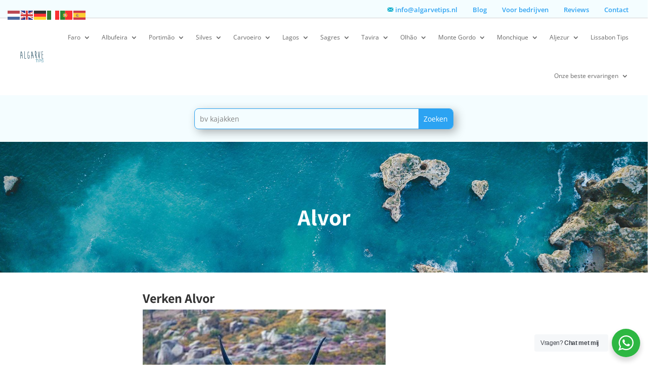

--- FILE ---
content_type: text/html; charset=utf-8
request_url: https://www.google.com/recaptcha/api2/aframe
body_size: 184
content:
<!DOCTYPE HTML><html><head><meta http-equiv="content-type" content="text/html; charset=UTF-8"></head><body><script nonce="ZsaVQpUBJiPidSUCHAFkQg">/** Anti-fraud and anti-abuse applications only. See google.com/recaptcha */ try{var clients={'sodar':'https://pagead2.googlesyndication.com/pagead/sodar?'};window.addEventListener("message",function(a){try{if(a.source===window.parent){var b=JSON.parse(a.data);var c=clients[b['id']];if(c){var d=document.createElement('img');d.src=c+b['params']+'&rc='+(localStorage.getItem("rc::a")?sessionStorage.getItem("rc::b"):"");window.document.body.appendChild(d);sessionStorage.setItem("rc::e",parseInt(sessionStorage.getItem("rc::e")||0)+1);localStorage.setItem("rc::h",'1768430421399');}}}catch(b){}});window.parent.postMessage("_grecaptcha_ready", "*");}catch(b){}</script></body></html>

--- FILE ---
content_type: text/css
request_url: https://usercontent.one/wp/algarvetips.nl/wp-content/et-cache/3423/et-core-unified-3423.min.css?media=1751437895?ver=1765624041
body_size: 481
content:
#et-top-navigation{padding-left:225px!important}@media all and (max-width:980px){.custom-row{display:-webkit-box;display:-moz-box;display:-ms-flexbox;display:-webkit-flex;display:flex;-webkit-flex-wrap:wrap;flex-wrap:wrap}.first-on-mobile{-webkit-order:1;order:1}.second-on-mobile{-webkit-order:2;order:2}.third-on-mobile{-webkit-order:3;order:3}.fourth-on-mobile{-webkit-order:4;order:4}.custom_row:last-child .et_pb_column:last-child{margin-bottom:30px}}ul#mobile_menu2{height:80vh;overflow:scroll}.yellow-button{color:#FFFFFF!important;border-width:0px!important;font-size:18px;font-family:'Raleway',Helvetica,Arial,Lucida,sans-serif!important;font-weight:700!important;background-color:#f7b500;padding-top:10px!important;padding-right:50px!important;padding-bottom:10px!important;padding-left:50px!important;display:inline-block;transition:all 300ms ease 0ms}.yellow-button:hover{transform:scaleX(1.04) scaleY(1.04)!important}@media (min-width:981px){.et_pb_gutters3 .et_pb_column_1_3,.et_pb_gutters3.et_pb_row .et_pb_column_1_3{width:32.6%}.et_pb_gutters3 .et_pb_column,.et_pb_gutters3.et_pb_row .et_pb_column{margin-right:1%}}.et_pb_blurb_0.et_pb_blurb,.et_pb_blurb_1.et_pb_blurb,.et_pb_blurb_2.et_pb_blurb,.et_pb_blurb_3.et_pb_blurb,.et_pb_blurb_4.et_pb_blurb,.et_pb_blurb_5.et_pb_blurb,.et_pb_blurb_6.et_pb_blurb,.et_pb_blurb_7.et_pb_blurb,.et_pb_blurb_8.et_pb_blurb,.et_pb_blurb_9.et_pb_blurb,.et_pb_blurb_10.et_pb_blurb,.et_pb_blurb_11.et_pb_blurb,.et_pb_blurb_12.et_pb_blurb,.et_pb_blurb_13.et_pb_blurb,.et_pb_blurb_14.et_pb_blurb{border-radius:5px 5px 5px 5px;border-width:0px;width:90%}.et_pb_main_blurb_image{margin-bottom:20px;line-height:0;max-width:100%}h6{margin-bottom:20px}

--- FILE ---
content_type: image/svg+xml
request_url: https://usercontent.one/wp/algarvetips.nl/wp-content/uploads/2021/05/Mailto.svg?media=1751437895
body_size: 1390
content:
<?xml version="1.0" encoding="UTF-8"?>
<svg width="15px" height="12px" viewBox="0 0 15 12" version="1.1" xmlns="http://www.w3.org/2000/svg" xmlns:xlink="http://www.w3.org/1999/xlink">
    <title>Mailto</title>
    <g id="Page-1" stroke="none" stroke-width="1" fill="none" fill-rule="evenodd">
        <path d="M7.5,6.4140625 C7.7578125,6.4140625 7.98046875,6.29101562 8.25,6.02148438 L13.1132812,1.15234375 C12.8730469,0.9765625 12.4863281,0.888671875 11.9589844,0.888671875 L2.98828125,0.888671875 C2.484375,0.888671875 2.109375,0.9765625 1.88671875,1.140625 L6.75585938,6.02148438 C7.02539062,6.29101562 7.24804688,6.4140625 7.5,6.4140625 Z M1.16601562,10.0585938 L5.32617188,5.91015625 L1.21875,1.84375 C1.06640625,2.07226562 0.984375,2.43554688 0.984375,2.93359375 L0.984375,9.07421875 C0.984375,9.52539062 1.04882812,9.84765625 1.16601562,10.0585938 Z M13.8398438,10.0527344 C13.9511719,9.84179688 14.015625,9.51953125 14.015625,9.07421875 L14.015625,2.93359375 C14.015625,2.44140625 13.9335938,2.078125 13.78125,1.84960938 L9.6796875,5.91015625 L13.8398438,10.0527344 Z M12.0117188,11.125 C12.5683594,11.125 12.9726562,11.0136719 13.21875,10.8085938 L8.98828125,6.58398438 L8.71875,6.85351562 C8.3203125,7.24609375 7.93359375,7.42773438 7.5,7.42773438 C7.07226562,7.42773438 6.6796875,7.24609375 6.28125,6.85351562 L6.01171875,6.58984375 L1.78710938,10.8027344 C2.04492188,11.0136719 2.46679688,11.125 3.04101562,11.125 L12.0117188,11.125 Z" id="Mailto" fill="#0EAECB" fill-rule="nonzero"></path>
    </g>
</svg>